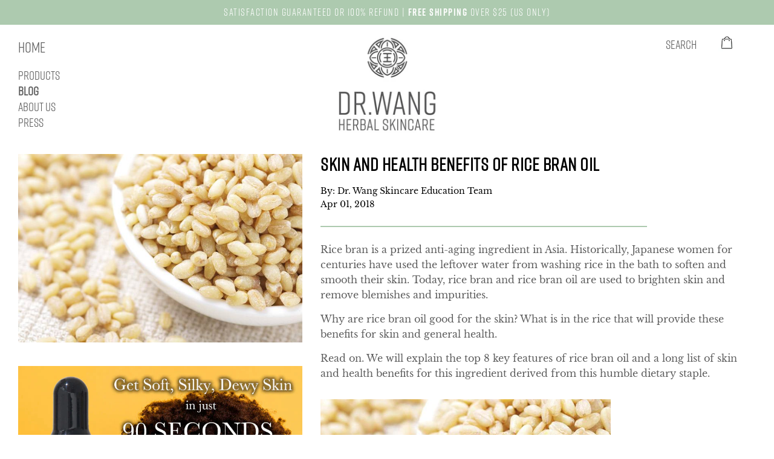

--- FILE ---
content_type: text/javascript
request_url: https://www.drwangskincare.com/cdn/shop/t/7/compiled_assets/scripts.js?v=1072
body_size: -605
content:
(function(){var __sections__={};(function(){for(var i=0,s=document.getElementById("sections-script").getAttribute("data-sections").split(",");i<s.length;i++)__sections__[s[i]]=!0})(),function(){if(__sections__.header)try{$("#search-click-action").on("click",function(){$(this).hide(),$(".top-bar__search").show()})}catch(e){console.error(e)}}()})();
//# sourceMappingURL=/cdn/shop/t/7/compiled_assets/scripts.js.map?v=1072
